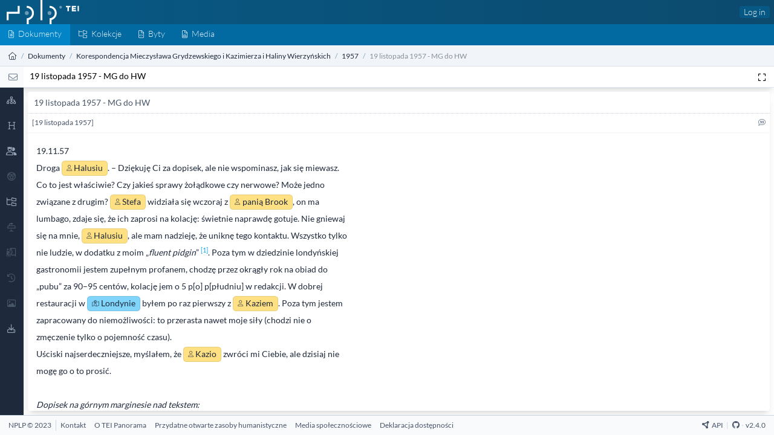

--- FILE ---
content_type: text/html; charset=UTF-8
request_url: https://tei.nplp.pl/documents/1002
body_size: 9419
content:
<!DOCTYPE html>
<html lang="en" dir="ltr">
    <head>
        <meta charset="UTF-8">
        <meta name="viewport" content="width=device-width, initial-scale=1, maximum-scale=6">
        <meta http-equiv="X-UA-Compatible" content="ie=edge">
        <meta property="og:site_name" content="TEI">

        <link rel="apple-touch-icon" sizes="180x180" href="/images/apple-touch-icon.png">
        <link rel="icon" type="image/png" sizes="32x32" href="/images/favicon-32x32.png">
        <link rel="icon" type="image/png" sizes="16x16" href="/images/favicon-16x16.png">
        <link rel="manifest" href="/site.webmanifest">
        <link rel="mask-icon" href="/images/safari-pinned-tab.svg" color="#5bbad5">
        <meta name="msapplication-TileColor" content="#da532c">
        <meta name="theme-color" content="#ffffff">

        <title> 19 listopada 1957 - MG do HW - TEI</title>
        <meta property="og:title" content="19 listopada 1957 - MG do HW - TEI" />
        <meta property="og:url" content="https://tei.nplp.pl/documents/1002">
        <meta property="og:type" content="article">

                    <meta name="description" content="19 listopada 1957 - MG do HW - 19 listopada 1957 - MG do HW">
            <meta property="og:description" content="19 listopada 1957 - MG do HW - 19 listopada 1957 - MG do HW" />
        
        <meta property="og:image" content="https://tei.nplp.pl/images/mstile-310x310.png" />

        <meta name="robots" content="index, follow">

        <!-- Livewire Styles --><style >[wire\:loading][wire\:loading], [wire\:loading\.delay][wire\:loading\.delay], [wire\:loading\.inline-block][wire\:loading\.inline-block], [wire\:loading\.inline][wire\:loading\.inline], [wire\:loading\.block][wire\:loading\.block], [wire\:loading\.flex][wire\:loading\.flex], [wire\:loading\.table][wire\:loading\.table], [wire\:loading\.grid][wire\:loading\.grid], [wire\:loading\.inline-flex][wire\:loading\.inline-flex] {display: none;}[wire\:loading\.delay\.none][wire\:loading\.delay\.none], [wire\:loading\.delay\.shortest][wire\:loading\.delay\.shortest], [wire\:loading\.delay\.shorter][wire\:loading\.delay\.shorter], [wire\:loading\.delay\.short][wire\:loading\.delay\.short], [wire\:loading\.delay\.default][wire\:loading\.delay\.default], [wire\:loading\.delay\.long][wire\:loading\.delay\.long], [wire\:loading\.delay\.longer][wire\:loading\.delay\.longer], [wire\:loading\.delay\.longest][wire\:loading\.delay\.longest] {display: none;}[wire\:offline][wire\:offline] {display: none;}[wire\:dirty]:not(textarea):not(input):not(select) {display: none;}:root {--livewire-progress-bar-color: #2299dd;}[x-cloak] {display: none !important;}[wire\:cloak] {display: none !important;}</style>
        <link rel="preload" as="style" href="https://tei.nplp.pl/build/assets/style-CJ6UOO95.css" /><link rel="stylesheet" href="https://tei.nplp.pl/build/assets/style-CJ6UOO95.css" data-navigate-track="reload" />        <link rel="preload" as="style" href="https://tei.nplp.pl/build/assets/tei_display-FssObZYq.css" /><link rel="stylesheet" href="https://tei.nplp.pl/build/assets/tei_display-FssObZYq.css" data-navigate-track="reload" />
                    <link rel="stylesheet" href="/build/assets/entities.css">
            <link rel="stylesheet" href="/build/assets/stages.css">
            </head>

    <body class="flex flex-col h-screen" x-data="{ fullScreen: false }">

        <header class="bg-gradient-to-r from-primary-800 to-primary-900 w-full"
    :class="{ 'hidden' : fullScreen }" >
    <nav class="w-full dark:bg-base-900 flex justify-between shadow-sm leading-4">

        <div class="flex flex-wrap items-center pl-3 w-60">
            <div>
                <a href="https://tei.nplp.pl" title="TEI">
                    <img src="/images/logo.svg" class="inline" alt="TEI" />
                </a>
            </div>
        </div>
        <div class="flex items-center">

            

            
            <div class="mr-2 ">
                                    <a href="https://tei.nplp.pl/login"
                        class=" font-light rounded px-2 py-1.5 leading-3 inline-flex items-center
                        text-base-100 bg-primary-800 hover:bg-primary-700
                        dark:text-base-100 dark:bg-base-800 dark:hover:bg-base-700
                ">Log in</a>
                
                            </div>
        </div>
    </nav>
</header>

        <nav aria-label="menu" class="flex justify-between items-center bg-primary-700 dark:bg-base-800 text-primary-100 h-10"
        :class="{ 'hidden' : fullScreen }">
    <ul class="inline-flex">

        <li class="bg-primary-600 dark:bg-base-700/50">
    <a
      href="https://tei.nplp.pl/documents"
      class="font-light block px-4 pt-1.5 pb-2.5 leading-6 hover:text-primary-50 hover:bg-primary-900 dark:hover:bg-base-900/75 dark:text-primary-50"
      aria-label="Dokumenty">
        <i class="fa-light fa-file-alt fa-sm"></i><span class="ml-2 hidden lg:inline">Dokumenty</span>
    </a>
</li>
        <li class="">
    <a
      href="https://tei.nplp.pl/categories"
      class="font-light block px-4 pt-1.5 pb-2.5 leading-6 hover:text-primary-50 hover:bg-primary-900 dark:hover:bg-base-900/75 dark:text-primary-50"
      aria-label="Kolekcje">
        <i class="fa-light fa-folder-tree fa-sm"></i><span class="ml-2 hidden lg:inline">Kolekcje</span>
    </a>
</li>
        <li class="">
    <a
      href="https://tei.nplp.pl/entities"
      class="font-light block px-4 pt-1.5 pb-2.5 leading-6 hover:text-primary-50 hover:bg-primary-900 dark:hover:bg-base-900/75 dark:text-primary-50"
      aria-label="Byty">
        <i class="fa-light fa-file-code fa-sm"></i><span class="ml-2 hidden lg:inline">Byty</span>
    </a>
</li>
        <li class="">
    <a
      href="https://tei.nplp.pl/media"
      class="font-light block px-4 pt-1.5 pb-2.5 leading-6 hover:text-primary-50 hover:bg-primary-900 dark:hover:bg-base-900/75 dark:text-primary-50"
      aria-label="Media">
        <i class="fa-light fa-file-image fa-sm"></i><span class="ml-2 hidden lg:inline">Media</span>
    </a>
</li>

            </ul>
    </nav>

        <div class="flex justify-between" :class="{ 'hidden' : fullScreen }">

    <breadcrumb class="text-sm overflow-hidden bg-base-100 dark:bg-base-700 border-b border-base-800 border-opacity-10 px-4 py-2 h-10 leading-6 w-full">

        <ol class="list-reset flex text-base-dark dark:text-base-300">
            
                                    <li>
                        <a href="https://tei.nplp.pl" class="text-base-800 dark:text-base-300" aria-label="Strona główna">
                                                            <i class="fa-light fa-house"></i>
                                                    </a>
                    </li>
                
                                    <li>
                        <span class="mx-2 text-primary-800 dark:text-base-300 opacity-50">/</span>
                    </li>
                
            
                                    <li>
                        <a href="https://tei.nplp.pl/documents" class="text-base-800 dark:text-base-300" aria-label="Dokumenty">
                                                            Dokumenty
                                                    </a>
                    </li>
                
                                    <li>
                        <span class="mx-2 text-primary-800 dark:text-base-300 opacity-50">/</span>
                    </li>
                
            
                                    <li>
                        <a href="https://tei.nplp.pl/documents?category=2" class="text-base-800 dark:text-base-300" aria-label="Korespondencja Mieczysława Grydzewskiego i Kazimierza i Haliny Wierzyńskich">
                                                            Korespondencja Mieczysława Grydzewskiego i Kazimierza i Haliny Wierzyńskich
                                                    </a>
                    </li>
                
                                    <li>
                        <span class="mx-2 text-primary-800 dark:text-base-300 opacity-50">/</span>
                    </li>
                
            
                                    <li>
                        <a href="https://tei.nplp.pl/documents?subcategory=45" class="text-base-800 dark:text-base-300" aria-label="1957">
                                                            1957
                                                    </a>
                    </li>
                
                                    <li>
                        <span class="mx-2 text-primary-800 dark:text-base-300 opacity-50">/</span>
                    </li>
                
            
                                    <li>
                        <span class="text-base-800 opacity-50 dark:text-base-300">
                                                            19 listopada 1957 - MG do HW
                                                    </span>
                    </li>
                
                
            

        </ol>


    </breadcrumb>




</div>


            <div
    class="flex h-10 border-b border-base-200 shadow-lg dark:border-base-700 dark:bg-base-800 dark:text-base-400">
    <div
        class="w-11 bg-base-50 px-4 pt-2.5 text-center text-sm text-base-500 dark:bg-base-900">
        <a
            href="https://tei.nplp.pl/documents/1002"
            aria-label="List"
            title="List">
            <i class="fa-light fa-envelope fa-lg"></i>
        </a>
    </div>
    <div class="flex-grow truncate text-ellipsis pl-3 pt-1.5 align-middle">
        <a
            class=""
            href="https://tei.nplp.pl/documents/1002">
            19 listopada 1957 - MG do HW
        </a>



        
            </div>
    <div class="mr-2 mt-1.5 flex">

        

        <div>
            <button
                aria-label="Pełen ekran"
                title="Pełen ekran"
                @click.prevent="fullScreen = ! fullScreen"
                class="h-6.5 w-6.5 rounded-md px-2 py-0.5 hover:bg-base-400 hover:text-base-100"
                :class="{ 'bg-base-400 rounded text-base-200': fullScreen }">
                <i class="fa-regular fa-expand"></i>
            </button>
        </div>
    </div>
</div>

        <section class="flex-grow flex flex-row w-full dark:bg-base-900 dark:text-base-400 h-0">
            
                <div
class="flex-shrink-0 z-40 h-full" x-data="teiSidebar(JSON.parse('{\u0022person\u0022:[540,1755,1801,1329,1412],\u0022place\u0022:[1451,3669]}'))" >

    
    <div class="flex flex-wrap h-full relative shadow-lg md:m-0
                bg-white dark:bg-base-800"
                :class="{ '-mr-80' :  sidebarTab }"
                >

        <div class="h-full w-11 bg-base-800 text-base-400 text-md text-center">
            <a class="py-3 px-0  hover:text-base-100 block"
            title="Struktura"
            :class="{ 'text-base-100 border-base-600 border-l-2': sidebarTab === 'structure' }"
            @click.prevent="sidebarTab === 'structure' ? sidebarTab = false : sidebarTab = 'structure' " href="#">
                <i class="fa-regular fa-sitemap" :class="{ '-ml-[2px]': sidebarTab === 'structure' }"></i>
            </a>

            <a class="py-3 px-0 hover:text-base-100 block"
            title="Metadane"
            :class="{ 'text-base-100 border-base-600 border-l-2': sidebarTab === 'meta' }"
            @click.prevent="sidebarTab === 'meta' ? sidebarTab = false : sidebarTab = 'meta'" href="#">
                <i class="fa-regular fa-heading" :class="{ '-ml-[2px]': sidebarTab === 'meta' }"></i>
            </a>

                            <a class="py-3 px-0 hover:text-base-100 block"
                title="Byty"
                :class="{ 'text-base-100 border-base-600 border-l-2': sidebarTab === 'entities' }"
                @click.prevent="sidebarTab === 'entities' ? sidebarTab = false : sidebarTab = 'entities'" href="#">
                    <i class="fa-regular fa-users-crown" :class="{ '-ml-[2px]': sidebarTab === 'entities' }"></i>
                </a>
            
                            <a class="py-3 px-0 block text-base-600 hover:text-base-600"
                title="Brak alternatywnych nazw">
                    <i class="fa-regular fa-face-disguise"></i>
                </a>
            
                            <a class="py-3 px-0 hover:text-base-100 block"
                title="Kolekcje"
                :class="{ 'text-base-100 border-base-600 border-l-2': sidebarTab === 'category' }"
                @click.prevent="sidebarTab === 'category' ? sidebarTab = false : sidebarTab = 'category'" href="#">
                    <i class="fa-regular fa-folder-tree" :class="{ '-ml-[2px]': sidebarTab === 'category' }"></i>
                </a>
            
                            <a class="py-3 px-0 block text-base-600 hover:text-base-600"
                title="Brak wypowiedzi">
                    <i class="fa-regular fa-keynote"></i>
                </a>
            
                            <a class="py-3 px-0 block text-base-600 hover:text-base-600"
                title="Brak didaskaliów">
                    <i class="fa-regular fa-person-booth"></i>
                </a>
            
                            <a class="py-3 px-0 block text-base-600 hover:text-base-600"
                title="Brak zmian">
                    <i class="fa-regular fa-history"></i>
                </a>
            

                            <a class="py-3 px-0 block text-base-600 hover:text-base-600"
                title="Brak mediów">
                    <i class="fa-regular fa-image"></i>
                </a>
            
            <a class="py-3 px-0  hover:text-base-100 block"
            title="Pobieranie"
            :class="{ 'text-base-100 border-base-600 border-l-2': sidebarTab === 'export' }"
            @click.prevent="sidebarTab === 'export' ? sidebarTab = false : sidebarTab = 'export' " href="#">
                <i class="fa-regular fa-download" :class="{ '-ml-[2px]': sidebarTab === 'export' }"></i>
            </a>

        </div>

        
        <div class="flex-grow h-full overflow-x-clip overflow-y-auto drop-shadow-2xl md:drop-shadow-sm
            bg-white dark:bg-base-900 dark:scrollbar" :class="{ 'w-80' :  sidebarTab }" >

            <div x-show="sidebarTab === 'structure'" x-cloak id="structure" class="tab">
                <div class="p-2">
    
    <div class="flex justify-between px-3 py-2 rounded border-b border-base-100 text-base-500 bg-base-50 
    dark:bg-base-800 dark:border-base-900">
        Struktura
        <button @click.prevent="sidebarTab = false; localStorage.setItem('sidebarTab', false) " aria-label="Sidebar toggle">
            <i class="fa-solid fa-arrow-left-from-line mr-1"></i>
        </button>
    </div>

    <div class="mb-6">
        
        
        <div
            class=" mt-2 flex justify-between rounded-r border-l-2 border-base-700 bg-base-100/75 py-2 pl-[13px] pr-1 text-sm leading-5 text-base-700 hover:bg-base-200 dark:border-base-400 dark:bg-base-800 dark:text-base-400 dark:hover:bg-base-800">
            <div class="truncate text-ellipsis pr-2">
                                    <a
                        href="/documents/1002">
                        <button
                            aria-label="Switch Off Version">
                            <i
                                class="fa-solid fa-square-check fa-lg mr-2 text-base-800 dark:text-base-100"></i>
                        </button>
                    </a>
                
                
                <a href="https://tei.nplp.pl/versions/1017">
                    19 listopada 1957 - MG do HW
                </a>
            </div>

                    </div>

        
        <div class="mb-4 border-l border-base-400 leading-3">
                            <div
                    class=" mb-1 flex justify-between rounded-r py-2 pr-1 text-sm leading-5 text-base-500 hover:bg-base-100 dark:hover:bg-base-800">
                    <div class="truncate text-ellipsis pr-2">
                                                    <a
                                href="/documents/1002">
                                <i
                                    class="fa-light fa-hyphen z-10 -ml-[1px] w-[13px]"></i>
                                <button
                                    aria-label="Switch On Fragment">
                                    <i
                                        class="fa-light fa-square-check fa-lg mr-2 text-base-800 dark:text-base-100"></i>
                                </button>
                            </a>
                        
                        
                        <a
                            title="[19 listopada 1957]"
                            class=" text-base-800 "
                            href="https://tei.nplp.pl/fragments/1058">
                            [19 listopada 1957]
                        </a>
                    </div>

                                    </div>
            
                    </div>
    </div>
</div>            </div>

            <div x-show="sidebarTab === 'meta'" x-cloak id="meta" class="tab">
                <div class="p-2">
    
    <div class="flex justify-between px-3 py-2 rounded border-b border-base-100 text-base-500 bg-base-50 
    dark:bg-base-800 dark:border-base-900">
        Metadane
        <button @click.prevent="sidebarTab = false; localStorage.setItem('sidebarTab', false) " aria-label="Sidebar toggle">
            <i class="fa-solid fa-arrow-left-from-line mr-1"></i>
        </button>
    </div>

    <div class="px-3 pt-2">

    
    
            <div class="mb-2">
            <div class="tracking-widest uppercase text-base-500 text-sm">Autorstwo:</div>
                            <div><a class="border-b border-b-base-300 border-dashed hover:border-solid" href="https://tei.nplp.pl/entities/385">Grydzewski Mieczysław właśc. Mieczysław Grycendler</a></div>
                    </div>
    
            <div class="mb-2">
            <div class="tracking-widest uppercase text-base-500 text-sm mt-2">Gatunek:</div>
            List
        </div>
           
    <div class="mt-1">
                <div class="mb-3">

            <div class="mt-2 bg-base-100 px-2 py-1 -ml-2 mb-2 rounded font-bold">
                19 listopada 1957 - MG do HW
            </div>
            
            <div class="mb-2">
                <div class="tracking-widest uppercase text-base-500 text-sm my-2">
                    Fragmenty: 1
                </div>
            </div>
            
                                                                                        

                        <div class="mb-2">
                <div class="tracking-widest uppercase text-base-500 text-sm">Autorstwo:</div>
                                            <div>
                            <a class="border-b border-b-base-300 border-dashed hover:border-solid" href="https://tei.nplp.pl/entities/385">Grydzewski Mieczysław właśc. Mieczysław Grycendler</a>
                        </div>
                                    </div>
            
            
                            <div class="mt-2 mb-2">
                    <div class="tracking-widest uppercase text-base-500 text-sm my-2">Odbiorca</div>
                    <a class="border-b border-b-base-300 border-dashed hover:border-solid" href="https://tei.nplp.pl/entities/1329">Wierzyńska Halina</a>
                </div>
            
            

            
            
            
            
            
            
                        <div class="mb-2">
                <h2 class="mb-1 mt-2 border-b border-dotted border-base-300 pb-1">
                    <div class="tracking-widest uppercase text-base-500 text-sm mt-2">Opis źródła:</div>
                </h2>
                <div class="tracking-widest uppercase text-base-500 text-sm mt-2">Bibliografia</div>
                Maszynopis na kremowym papierze firmowym z nadrukiem: WIADOMOŚCI // TYGODNIK // 67, Great Russell Street, London, W.C.1. TEL. CHAncery 3644, z odręcznymi poprawkami, dopiskami i nieczytelnym podpisem niebieskim długopisem.
            </div>
            
            
            
            
                        <div class="mb-2">
                <h2 class="mb-1 mt-2 border-b border-dotted border-base-300 pb-1">
                <div class="tracking-widest uppercase text-base-500 text-sm mt-2">Właściwości wersji:</div>
            </h2>
            </div>
            
                        <div class="mb-2">
                <div class="tracking-widest uppercase text-base-500 text-sm mt-2">Data utworzenia</div>
                1957-11-19
            </div>
            
                        <div class="mb-2">
                <div class="tracking-widest uppercase text-base-500 text-sm mt-2">Data utworzenia opisowo</div>
                19 listopada 1957
            </div>
            
                        <div class="mb-2">
                <div class="tracking-widest uppercase text-base-500 text-sm mt-2">Miejsce utworzenia</div>
                <a class="border-b border-b-base-300 border-dashed hover:border-solid" href="https://tei.nplp.pl/entities/3543">67, Great Russell Street, London, W.C.1. TEL. CHAncery 3644</a>
            </div>
            
                        <div class="mb-2">
                <div class="tracking-widest uppercase text-base-500 text-sm mt-2">Język</div>
                pl
            </div>

            
            
        </div>
            </div>

</div>
</div>            </div>

                            <div x-show="sidebarTab === 'entities'" x-cloak id="entities" class="tab">
                    <div class="p-2">
    
    <div class="flex justify-between px-3 py-2 rounded border-b border-base-100 text-base-500 bg-base-50 
    dark:bg-base-800 dark:border-base-900">
        Byty
        <button @click.prevent="sidebarTab = false; localStorage.setItem('sidebarTab', false) " aria-label="Sidebar toggle">
            <i class="fa-solid fa-arrow-left-from-line mr-1"></i>
        </button>
    </div>

    <div class="mb-6">
                    <div>
                                    <div x-data="{ show: true }">
                        <div
                            class="bg-person my-2 flex cursor-pointer items-center gap-x-2 rounded px-3 py-2 text-sm shadow">
                            <i
                                class="fa-user fa-fw  cursor-pointer"
                                                                    :class="{
                                    'fa-regular':!allEntities('person'),
                                    'fa-solid':allEntities('person')
                                    }"
                                    @click
                                    ="toggleEntityType('person')"
                                ></i>
                            <span class="flex-grow">
                                Osoba
                            </span>
                            <i
                                class="fa-solid fa-fw fa-lg text-base-800 opacity-80"
                                :class="{'fa-caret-down':show, 'fa-caret-right':!show}"
                                @click="show=!show"></i>
                        </div>

                        <div x-show="show" x-collapse>
                                                            <div
                                    class="flex justify-between rounded px-3 py-2 text-sm text-base-800 hover:bg-base-100">
                                    <div>
                                                                                    <button
                                                aria-label="Toggle Entity"
                                                @click="toggleEntity('person',540)">
                                                <i
                                                    class="fa-light mr-1"
                                                    :class="{
                                                'fa-square':!entities['person'][540],
                                                'fa-square-check':entities['person'][540]
                                                }"></i>
                                            </button>
                                        
                                        <a
                                            href="https://tei.nplp.pl/entities/540">
                                            Knee Gina
                                        </a>
                                    </div>
                                    <div class="justify-self-auto">
                                        1
                                    </div>
                                </div>
                                                            <div
                                    class="flex justify-between rounded px-3 py-2 text-sm text-base-800 hover:bg-base-100">
                                    <div>
                                                                                    <button
                                                aria-label="Toggle Entity"
                                                @click="toggleEntity('person',1755)">
                                                <i
                                                    class="fa-light mr-1"
                                                    :class="{
                                                'fa-square':!entities['person'][1755],
                                                'fa-square-check':entities['person'][1755]
                                                }"></i>
                                            </button>
                                        
                                        <a
                                            href="https://tei.nplp.pl/entities/1755">
                                            Kossowska Stefania, z d. Szurlej
                                        </a>
                                    </div>
                                    <div class="justify-self-auto">
                                        1
                                    </div>
                                </div>
                                                            <div
                                    class="flex justify-between rounded px-3 py-2 text-sm text-base-800 hover:bg-base-100">
                                    <div>
                                                                                    <button
                                                aria-label="Toggle Entity"
                                                @click="toggleEntity('person',1801)">
                                                <i
                                                    class="fa-light mr-1"
                                                    :class="{
                                                'fa-square':!entities['person'][1801],
                                                'fa-square-check':entities['person'][1801]
                                                }"></i>
                                            </button>
                                        
                                        <a
                                            href="https://tei.nplp.pl/entities/1801">
                                            Kossowski Adam
                                        </a>
                                    </div>
                                    <div class="justify-self-auto">
                                        1
                                    </div>
                                </div>
                                                            <div
                                    class="flex justify-between rounded px-3 py-2 text-sm text-base-800 hover:bg-base-100">
                                    <div>
                                                                                    <button
                                                aria-label="Toggle Entity"
                                                @click="toggleEntity('person',1329)">
                                                <i
                                                    class="fa-light mr-1"
                                                    :class="{
                                                'fa-square':!entities['person'][1329],
                                                'fa-square-check':entities['person'][1329]
                                                }"></i>
                                            </button>
                                        
                                        <a
                                            href="https://tei.nplp.pl/entities/1329">
                                            Wierzyńska Halina
                                        </a>
                                    </div>
                                    <div class="justify-self-auto">
                                        2
                                    </div>
                                </div>
                                                            <div
                                    class="flex justify-between rounded px-3 py-2 text-sm text-base-800 hover:bg-base-100">
                                    <div>
                                                                                    <button
                                                aria-label="Toggle Entity"
                                                @click="toggleEntity('person',1412)">
                                                <i
                                                    class="fa-light mr-1"
                                                    :class="{
                                                'fa-square':!entities['person'][1412],
                                                'fa-square-check':entities['person'][1412]
                                                }"></i>
                                            </button>
                                        
                                        <a
                                            href="https://tei.nplp.pl/entities/1412">
                                            Wierzyński Kazimierz
                                        </a>
                                    </div>
                                    <div class="justify-self-auto">
                                        2
                                    </div>
                                </div>
                                                    </div>
                    </div>
                                    <div x-data="{ show: true }">
                        <div
                            class="bg-place my-2 flex cursor-pointer items-center gap-x-2 rounded px-3 py-2 text-sm shadow">
                            <i
                                class="fa-map-marked fa-fw  cursor-pointer"
                                                                    :class="{
                                    'fa-regular':!allEntities('place'),
                                    'fa-solid':allEntities('place')
                                    }"
                                    @click
                                    ="toggleEntityType('place')"
                                ></i>
                            <span class="flex-grow">
                                Miejsce
                            </span>
                            <i
                                class="fa-solid fa-fw fa-lg text-base-800 opacity-80"
                                :class="{'fa-caret-down':show, 'fa-caret-right':!show}"
                                @click="show=!show"></i>
                        </div>

                        <div x-show="show" x-collapse>
                                                            <div
                                    class="flex justify-between rounded px-3 py-2 text-sm text-base-800 hover:bg-base-100">
                                    <div>
                                                                                    <button
                                                aria-label="Toggle Entity"
                                                @click="toggleEntity('place',1451)">
                                                <i
                                                    class="fa-light mr-1"
                                                    :class="{
                                                'fa-square':!entities['place'][1451],
                                                'fa-square-check':entities['place'][1451]
                                                }"></i>
                                            </button>
                                        
                                        <a
                                            href="https://tei.nplp.pl/entities/1451">
                                            Londyn
                                        </a>
                                    </div>
                                    <div class="justify-self-auto">
                                        1
                                    </div>
                                </div>
                                                            <div
                                    class="flex justify-between rounded px-3 py-2 text-sm text-base-800 hover:bg-base-100">
                                    <div>
                                                                                    <button
                                                aria-label="Toggle Entity"
                                                @click="toggleEntity('place',3669)">
                                                <i
                                                    class="fa-light mr-1"
                                                    :class="{
                                                'fa-square':!entities['place'][3669],
                                                'fa-square-check':entities['place'][3669]
                                                }"></i>
                                            </button>
                                        
                                        <a
                                            href="https://tei.nplp.pl/entities/3669">
                                            Walia
                                        </a>
                                    </div>
                                    <div class="justify-self-auto">
                                        1
                                    </div>
                                </div>
                                                    </div>
                    </div>
                            </div>
            </div>
</div>                </div>
            
            
                            <div x-show="sidebarTab === 'category'" x-cloak id="category" class="tab">
                    <div class="p-2">
    
    <div class="flex justify-between px-3 py-2 rounded border-b border-base-100 text-base-500 bg-base-50 
    dark:bg-base-800 dark:border-base-900">
        Miejsce w kolekcji
        <button @click.prevent="sidebarTab = false; localStorage.setItem('sidebarTab', false) " aria-label="Sidebar toggle">
            <i class="fa-solid fa-arrow-left-from-line mr-1"></i>
        </button>
    </div>

    <div class="px-3">
                        <div class="tracking-widest uppercase text-base-500 text-sm my-2">Kolekcja:</div>
            <a class="text-sm" href="https://tei.nplp.pl/categories/korespondencja-mieczyslawa-grydzewskiego-i-kazimierza-i-haliny-wierzynski">Korespondencja Mieczysława Grydzewskiego i Kazimierza i Haliny Wierzyńskich</a>
            <div class="tracking-widest uppercase text-base-500 text-sm my-2 mt-4">Podkategoria:</div>
            <a class="text-sm" href="https://tei.nplp.pl/categories/1957">1957</a>
            
            <div class="tracking-widest uppercase text-base-500 text-sm my-2 mt-4">Dokumenty w kolekcji:</div>
    

                        
            <a class="block -ml-2 mb-1 text-sm px-2 py-1 rounded hover:bg-base-100 " href="https://tei.nplp.pl/documents/902">
                11 stycznia 1957
            </a>
            
                    
            <a class="block -ml-2 mb-1 text-sm px-2 py-1 rounded hover:bg-base-100 " href="https://tei.nplp.pl/documents/903">
                14 stycznia 1957
            </a>
            
                    
            <a class="block -ml-2 mb-1 text-sm px-2 py-1 rounded hover:bg-base-100 " href="https://tei.nplp.pl/documents/904">
                17 stycznia 1957
            </a>
            
                    
            <a class="block -ml-2 mb-1 text-sm px-2 py-1 rounded hover:bg-base-100 " href="https://tei.nplp.pl/documents/905">
                22 stycznia 1957
            </a>
            
                    
            <a class="block -ml-2 mb-1 text-sm px-2 py-1 rounded hover:bg-base-100 " href="https://tei.nplp.pl/documents/906">
                27 stycznia 1957
            </a>
            
                    
            <a class="block -ml-2 mb-1 text-sm px-2 py-1 rounded hover:bg-base-100 " href="https://tei.nplp.pl/documents/907">
                7 lutego 1957
            </a>
            
                    
            <a class="block -ml-2 mb-1 text-sm px-2 py-1 rounded hover:bg-base-100 " href="https://tei.nplp.pl/documents/908">
                9 lutego 1957
            </a>
            
                    
            <a class="block -ml-2 mb-1 text-sm px-2 py-1 rounded hover:bg-base-100 " href="https://tei.nplp.pl/documents/909">
                11 lutego 1957
            </a>
            
                    
            <a class="block -ml-2 mb-1 text-sm px-2 py-1 rounded hover:bg-base-100 " href="https://tei.nplp.pl/documents/910">
                12 lutego 1957
            </a>
            
                    
            <a class="block -ml-2 mb-1 text-sm px-2 py-1 rounded hover:bg-base-100 " href="https://tei.nplp.pl/documents/911">
                17 lutego 1957
            </a>
            
                    
            <a class="block -ml-2 mb-1 text-sm px-2 py-1 rounded hover:bg-base-100 " href="https://tei.nplp.pl/documents/912">
                18 lutego 1957
            </a>
            
                    
            <a class="block -ml-2 mb-1 text-sm px-2 py-1 rounded hover:bg-base-100 " href="https://tei.nplp.pl/documents/914">
                21 lutego 1957
            </a>
            
                    
            <a class="block -ml-2 mb-1 text-sm px-2 py-1 rounded hover:bg-base-100 " href="https://tei.nplp.pl/documents/915">
                23 lutego 1957
            </a>
            
                    
            <a class="block -ml-2 mb-1 text-sm px-2 py-1 rounded hover:bg-base-100 " href="https://tei.nplp.pl/documents/916">
                25 lutego 1957
            </a>
            
                    
            <a class="block -ml-2 mb-1 text-sm px-2 py-1 rounded hover:bg-base-100 " href="https://tei.nplp.pl/documents/917">
                1 marca 1957
            </a>
            
                    
            <a class="block -ml-2 mb-1 text-sm px-2 py-1 rounded hover:bg-base-100 " href="https://tei.nplp.pl/documents/918">
                5 marca 1957 - KW do MG
            </a>
            
                    
            <a class="block -ml-2 mb-1 text-sm px-2 py-1 rounded hover:bg-base-100 " href="https://tei.nplp.pl/documents/919">
                5 marca 1957 - MG do KW
            </a>
            
                    
            <a class="block -ml-2 mb-1 text-sm px-2 py-1 rounded hover:bg-base-100 " href="https://tei.nplp.pl/documents/920">
                8 marca 1957
            </a>
            
                    
            <a class="block -ml-2 mb-1 text-sm px-2 py-1 rounded hover:bg-base-100 " href="https://tei.nplp.pl/documents/921">
                11 marca 1957
            </a>
            
                    
            <a class="block -ml-2 mb-1 text-sm px-2 py-1 rounded hover:bg-base-100 " href="https://tei.nplp.pl/documents/922">
                14 marca 1957
            </a>
            
                    
            <a class="block -ml-2 mb-1 text-sm px-2 py-1 rounded hover:bg-base-100 " href="https://tei.nplp.pl/documents/923">
                18 marca 1957
            </a>
            
                    
            <a class="block -ml-2 mb-1 text-sm px-2 py-1 rounded hover:bg-base-100 " href="https://tei.nplp.pl/documents/924">
                27 marca 1957
            </a>
            
                    
            <a class="block -ml-2 mb-1 text-sm px-2 py-1 rounded hover:bg-base-100 " href="https://tei.nplp.pl/documents/925">
                28 marca 1957
            </a>
            
                    
            <a class="block -ml-2 mb-1 text-sm px-2 py-1 rounded hover:bg-base-100 " href="https://tei.nplp.pl/documents/926">
                30 marca 1957
            </a>
            
                    
            <a class="block -ml-2 mb-1 text-sm px-2 py-1 rounded hover:bg-base-100 " href="https://tei.nplp.pl/documents/927">
                31 marca 1957
            </a>
            
                    
            <a class="block -ml-2 mb-1 text-sm px-2 py-1 rounded hover:bg-base-100 " href="https://tei.nplp.pl/documents/928">
                4 kwietnia 1957
            </a>
            
                    
            <a class="block -ml-2 mb-1 text-sm px-2 py-1 rounded hover:bg-base-100 " href="https://tei.nplp.pl/documents/929">
                8 kwietnia 1957
            </a>
            
                    
            <a class="block -ml-2 mb-1 text-sm px-2 py-1 rounded hover:bg-base-100 " href="https://tei.nplp.pl/documents/930">
                11 kwietnia 1957 - I
            </a>
            
                    
            <a class="block -ml-2 mb-1 text-sm px-2 py-1 rounded hover:bg-base-100 " href="https://tei.nplp.pl/documents/931">
                11 kwietnia 1957 - II
            </a>
            
                    
            <a class="block -ml-2 mb-1 text-sm px-2 py-1 rounded hover:bg-base-100 " href="https://tei.nplp.pl/documents/932">
                15 kwietnia 1957
            </a>
            
                    
            <a class="block -ml-2 mb-1 text-sm px-2 py-1 rounded hover:bg-base-100 " href="https://tei.nplp.pl/documents/933">
                6 maja 1957
            </a>
            
                    
            <a class="block -ml-2 mb-1 text-sm px-2 py-1 rounded hover:bg-base-100 " href="https://tei.nplp.pl/documents/934">
                17 maja 1957
            </a>
            
                    
            <a class="block -ml-2 mb-1 text-sm px-2 py-1 rounded hover:bg-base-100 " href="https://tei.nplp.pl/documents/935">
                7 maja 1957
            </a>
            
                    
            <a class="block -ml-2 mb-1 text-sm px-2 py-1 rounded hover:bg-base-100 " href="https://tei.nplp.pl/documents/936">
                9 maja 1957
            </a>
            
                    
            <a class="block -ml-2 mb-1 text-sm px-2 py-1 rounded hover:bg-base-100 " href="https://tei.nplp.pl/documents/937">
                10 maja 1957
            </a>
            
                    
            <a class="block -ml-2 mb-1 text-sm px-2 py-1 rounded hover:bg-base-100 " href="https://tei.nplp.pl/documents/938">
                11 maja 1957
            </a>
            
                    
            <a class="block -ml-2 mb-1 text-sm px-2 py-1 rounded hover:bg-base-100 " href="https://tei.nplp.pl/documents/940">
                14 maja 1957
            </a>
            
                    
            <a class="block -ml-2 mb-1 text-sm px-2 py-1 rounded hover:bg-base-100 " href="https://tei.nplp.pl/documents/941">
                4 czerwca 1957
            </a>
            
                    
            <a class="block -ml-2 mb-1 text-sm px-2 py-1 rounded hover:bg-base-100 " href="https://tei.nplp.pl/documents/942">
                10 czerwca 1957
            </a>
            
                    
            <a class="block -ml-2 mb-1 text-sm px-2 py-1 rounded hover:bg-base-100 " href="https://tei.nplp.pl/documents/943">
                20 maja 1957
            </a>
            
                    
            <a class="block -ml-2 mb-1 text-sm px-2 py-1 rounded hover:bg-base-100 " href="https://tei.nplp.pl/documents/944">
                23 maja 1957
            </a>
            
                    
            <a class="block -ml-2 mb-1 text-sm px-2 py-1 rounded hover:bg-base-100 " href="https://tei.nplp.pl/documents/945">
                27 maja 1957
            </a>
            
                    
            <a class="block -ml-2 mb-1 text-sm px-2 py-1 rounded hover:bg-base-100 " href="https://tei.nplp.pl/documents/946">
                29 maja 1957
            </a>
            
                    
            <a class="block -ml-2 mb-1 text-sm px-2 py-1 rounded hover:bg-base-100 " href="https://tei.nplp.pl/documents/947">
                2 czerwca 1957
            </a>
            
                    
            <a class="block -ml-2 mb-1 text-sm px-2 py-1 rounded hover:bg-base-100 " href="https://tei.nplp.pl/documents/948">
                12 czerwca 1957
            </a>
            
                    
            <a class="block -ml-2 mb-1 text-sm px-2 py-1 rounded hover:bg-base-100 " href="https://tei.nplp.pl/documents/949">
                16 czerwca 1957
            </a>
            
                    
            <a class="block -ml-2 mb-1 text-sm px-2 py-1 rounded hover:bg-base-100 " href="https://tei.nplp.pl/documents/950">
                20 czerwca 1957
            </a>
            
                    
            <a class="block -ml-2 mb-1 text-sm px-2 py-1 rounded hover:bg-base-100 " href="https://tei.nplp.pl/documents/961">
                18 października 1957 - MG do HW
            </a>
            
                    
            <a class="block -ml-2 mb-1 text-sm px-2 py-1 rounded hover:bg-base-100 " href="https://tei.nplp.pl/documents/962">
                [19 października 1957
            </a>
            
                    
            <a class="block -ml-2 mb-1 text-sm px-2 py-1 rounded hover:bg-base-100 " href="https://tei.nplp.pl/documents/963">
                24 czerwca 1957
            </a>
            
                    
            <a class="block -ml-2 mb-1 text-sm px-2 py-1 rounded hover:bg-base-100 " href="https://tei.nplp.pl/documents/964">
                27 czerwca 1957
            </a>
            
                    
            <a class="block -ml-2 mb-1 text-sm px-2 py-1 rounded hover:bg-base-100 " href="https://tei.nplp.pl/documents/965">
                9 sierpnia 1957
            </a>
            
                    
            <a class="block -ml-2 mb-1 text-sm px-2 py-1 rounded hover:bg-base-100 " href="https://tei.nplp.pl/documents/966">
                18 lipca 1957
            </a>
            
                    
            <a class="block -ml-2 mb-1 text-sm px-2 py-1 rounded hover:bg-base-100 " href="https://tei.nplp.pl/documents/967">
                7 lipca 1957
            </a>
            
                    
            <a class="block -ml-2 mb-1 text-sm px-2 py-1 rounded hover:bg-base-100 " href="https://tei.nplp.pl/documents/968">
                4 lipca 1957
            </a>
            
                    
            <a class="block -ml-2 mb-1 text-sm px-2 py-1 rounded hover:bg-base-100 " href="https://tei.nplp.pl/documents/969">
                między 9 a 14 sierpnia 1957
            </a>
            
                    
            <a class="block -ml-2 mb-1 text-sm px-2 py-1 rounded hover:bg-base-100 " href="https://tei.nplp.pl/documents/970">
                14 sierpnia 1957
            </a>
            
                    
            <a class="block -ml-2 mb-1 text-sm px-2 py-1 rounded hover:bg-base-100 " href="https://tei.nplp.pl/documents/971">
                przed 7 września 1957
            </a>
            
                    
            <a class="block -ml-2 mb-1 text-sm px-2 py-1 rounded hover:bg-base-100 " href="https://tei.nplp.pl/documents/972">
                16 sierpnia 1957
            </a>
            
                    
            <a class="block -ml-2 mb-1 text-sm px-2 py-1 rounded hover:bg-base-100 " href="https://tei.nplp.pl/documents/973">
                18 sierpnia 1957
            </a>
            
                    
            <a class="block -ml-2 mb-1 text-sm px-2 py-1 rounded hover:bg-base-100 " href="https://tei.nplp.pl/documents/974">
                19 sierpnia 1957
            </a>
            
                    
            <a class="block -ml-2 mb-1 text-sm px-2 py-1 rounded hover:bg-base-100 " href="https://tei.nplp.pl/documents/975">
                27 sierpnia 1957
            </a>
            
                    
            <a class="block -ml-2 mb-1 text-sm px-2 py-1 rounded hover:bg-base-100 " href="https://tei.nplp.pl/documents/976">
                30 sierpnia 1957
            </a>
            
                    
            <a class="block -ml-2 mb-1 text-sm px-2 py-1 rounded hover:bg-base-100 " href="https://tei.nplp.pl/documents/977">
                23 września 1957
            </a>
            
                    
            <a class="block -ml-2 mb-1 text-sm px-2 py-1 rounded hover:bg-base-100 " href="https://tei.nplp.pl/documents/978">
                26 września 1957
            </a>
            
                    
            <a class="block -ml-2 mb-1 text-sm px-2 py-1 rounded hover:bg-base-100 " href="https://tei.nplp.pl/documents/979">
                15 października 1957 - MG do HW
            </a>
            
                    
            <a class="block -ml-2 mb-1 text-sm px-2 py-1 rounded hover:bg-base-100 " href="https://tei.nplp.pl/documents/980">
                15 października 1957 - HW do MG
            </a>
            
                    
            <a class="block -ml-2 mb-1 text-sm px-2 py-1 rounded hover:bg-base-100 " href="https://tei.nplp.pl/documents/982">
                17 grudnia 1957
            </a>
            
                    
            <a class="block -ml-2 mb-1 text-sm px-2 py-1 rounded hover:bg-base-100 " href="https://tei.nplp.pl/documents/983">
                14 grudnia 1957
            </a>
            
                    
            <a class="block -ml-2 mb-1 text-sm px-2 py-1 rounded hover:bg-base-100 " href="https://tei.nplp.pl/documents/984">
                po 15 października 1957
            </a>
            
                    
            <a class="block -ml-2 mb-1 text-sm px-2 py-1 rounded hover:bg-base-100 " href="https://tei.nplp.pl/documents/985">
                18 października 1957 - KW do MG
            </a>
            
                    
            <a class="block -ml-2 mb-1 text-sm px-2 py-1 rounded hover:bg-base-100 " href="https://tei.nplp.pl/documents/993">
                8 grudnia 1957
            </a>
            
                    
            <a class="block -ml-2 mb-1 text-sm px-2 py-1 rounded hover:bg-base-100 " href="https://tei.nplp.pl/documents/994">
                20 października 1957
            </a>
            
                    
            <a class="block -ml-2 mb-1 text-sm px-2 py-1 rounded hover:bg-base-100 " href="https://tei.nplp.pl/documents/995">
                21 października 1957
            </a>
            
                    
            <a class="block -ml-2 mb-1 text-sm px-2 py-1 rounded hover:bg-base-100 " href="https://tei.nplp.pl/documents/996">
                po 22 października 1957
            </a>
            
                    
            <a class="block -ml-2 mb-1 text-sm px-2 py-1 rounded hover:bg-base-100 " href="https://tei.nplp.pl/documents/997">
                29 października 1957
            </a>
            
                    
            <a class="block -ml-2 mb-1 text-sm px-2 py-1 rounded hover:bg-base-100 " href="https://tei.nplp.pl/documents/998">
                8 listopada 1957
            </a>
            
                    
            <a class="block -ml-2 mb-1 text-sm px-2 py-1 rounded hover:bg-base-100 " href="https://tei.nplp.pl/documents/999">
                11 listopada 1957
            </a>
            
                    
            <a class="block -ml-2 mb-1 text-sm px-2 py-1 rounded hover:bg-base-100 " href="https://tei.nplp.pl/documents/1000">
                15 listopada 1957
            </a>
            
                    
            <a class="block -ml-2 mb-1 text-sm px-2 py-1 rounded hover:bg-base-100 " href="https://tei.nplp.pl/documents/1001">
                23 listopada 1957
            </a>
            
                    
            <a class="block -ml-2 mb-1 text-sm px-2 py-1 rounded hover:bg-base-100  bg-base-200 " href="https://tei.nplp.pl/documents/1002">
                19 listopada 1957 - MG do HW
            </a>
            
                    
            <a class="block -ml-2 mb-1 text-sm px-2 py-1 rounded hover:bg-base-100 " href="https://tei.nplp.pl/documents/1003">
                19 listopada 1957 - MG do KW
            </a>
            
                    
            <a class="block -ml-2 mb-1 text-sm px-2 py-1 rounded hover:bg-base-100 " href="https://tei.nplp.pl/documents/1004">
                21 listopada 1957
            </a>
            
                    
            <a class="block -ml-2 mb-1 text-sm px-2 py-1 rounded hover:bg-base-100 " href="https://tei.nplp.pl/documents/1005">
                22 listopada 1957
            </a>
            
                    
            <a class="block -ml-2 mb-1 text-sm px-2 py-1 rounded hover:bg-base-100 " href="https://tei.nplp.pl/documents/1006">
                25 listopada 1957
            </a>
            
                    
            <a class="block -ml-2 mb-1 text-sm px-2 py-1 rounded hover:bg-base-100 " href="https://tei.nplp.pl/documents/1007">
                28 listopada 1957
            </a>
            
                    
            <a class="block -ml-2 mb-1 text-sm px-2 py-1 rounded hover:bg-base-100 " href="https://tei.nplp.pl/documents/1008">
                1 grudnia 1957
            </a>
            
            
    </div>
</div>                </div>
            

            
            
            
            
            <div x-show="sidebarTab === 'export'" x-cloak id="export" class="tab">
                <div class="p-2">
    
    <div class="flex justify-between px-3 py-2 rounded border-b border-base-100 text-base-500 bg-base-50 
    dark:bg-base-800 dark:border-base-900">
        Pobieranie
        <button @click.prevent="sidebarTab = false; localStorage.setItem('sidebarTab', false) " aria-label="Sidebar toggle">
            <i class="fa-solid fa-arrow-left-from-line mr-1"></i>
        </button>
    </div>

    <div class="p-2 mb-2 border-b border-base-100 w-full flex justify-between hover:bg-base-200">
        <div class="flex justify-between w-full">
            <div class="truncate text-ellipsis pr-2 w-[14rem]">
                <a href="https://tei.nplp.pl/api/documents/1002" target="_blank">                19 listopada 1957 - MG do HW
                </a>            </div>
            <div>

            <a href="https://tei.nplp.pl/api/documents/1002" target="_blank">
                <i class="fa-light fa-circle-nodes mr-1"></i>
            </a>
            <a
                    title="Pobierz XML"
                    href="https://tei.nplp.pl/api/documents/1002"
                    download="19_listopada_1957_-_mg_do_hw">
                    <i class="fa-light fa-download mr-1"></i>
                </a>            </div>
        </div>
    </div>

            <div class="mb-6">
            
            <div
                class=" mt-2 flex justify-between rounded-r border-l-2 border-base-700 bg-base-100/75 py-2 pl-[13px] pr-1 text-sm leading-5 text-base-700 hover:bg-base-200 dark:border-base-400 dark:bg-base-800 dark:text-base-400 dark:hover:bg-base-800">
                <div class="flex justify-between w-full">

                    <div class="truncate text-ellipsis pr-2 w-[13rem]">

                        
                        <a href="https://tei.nplp.pl/api/versions/1017/xml" target="_blank">                            19 listopada 1957 - MG do HW
                        </a>                    </div>

                    <div>
                                              <a href="https://tei.nplp.pl/api/versions/1017/xml" target="_blank">
                            <i class="fa-light fa-circle-nodes mr-1"></i>
                        </a>
                        <a href="https://tei.nplp.pl/api/versions/1017/xml"
                            download="19_listopada_1957_-_mg_do_hw">
                            <i class="fa-light fa-download mr-1"></i>
                        </a>
                                            </div>
                </div>
            </div>

            
            <div class="mb-4 border-l border-base-400 leading-3">
                                    <div
                        class="  mb-1 flex justify-between rounded-r py-2 pr-1 text-sm leading-5 text-base-500 hover:bg-base-100 dark:hover:bg-base-800">

                            <div class="flex justify-between w-full pl-4">

                                <div class="truncate text-ellipsis pr-2 w-[13rem]">
                                    
                                    <a href="https://tei.nplp.pl/api/fragments/1058" target="_blank">                                        [19 listopada 1957]
                                    </a>                                </div>
                                <div>
                                                                      <a href="https://tei.nplp.pl/api/fragments/1058" target="_blank">
                                        <i class="fa-light fa-circle-nodes mr-1 ml-4"></i>
                                    </a>
                                    <a href="https://tei.nplp.pl/api/fragments/1058"
                                        download="19_listopada_1957">
                                        <i class="fa-light fa-download mr-1"></i>
                                    </a>
                                                                    </div>
                            </div>

                    </div>
                            </div>
        </div>
</div>            </div>

        </div>
    </div>
</div>

            
                <div class="flex flex-grow flex-col w-full overflow-y-auto dark:scrollbar">
        <div
        class="dark:scrollbar document flex h-full flex-grow space-x-2 overflow-x-auto px-2 py-2"
        x-data="teiDocument('mjIqa3pCGcLTTKckauM3Gso2fFFaZDVoEl8ibJmT')"
        @entities.window="showEntities($event.detail)"
        @artifacts.window="showArtifacts($event.detail)"
        @mods.window="showMods($event.detail)"
        x-ref="document"
        data-id="1002">

        
            <div
                class="version flex h-full flex-shrink-0 flex-grow flex-col overflow-auto rounded bg-white shadow-lg dark:bg-base-700"
                x-data="{ showColumn: true }"
                x-show="showColumn"
                data-id="1017">

                
                    <div class="shadow-sm dark:bg-base-800 mb-1">
        
        <div class="flex justify-between border-b border-dotted border-base-300 py-2 pb-2 pl-3 pr-2 dark:border-base-600 dark:text-base-200">
            <h2 class="flex-grow truncate text-ellipsis pr-2 text-base-600 dark:text-base-300">
                <a href="https://tei.nplp.pl/versions/1017">
                    19 listopada 1957 - MG do HW
                </a>
            </h2>


                    </div>

        <div
            class="flex flex-wrap pt-2 text-sm leading-3 items-center"
            x-data="{ fragmentsTab: false }"
            :class="{ 'bg-base-50 dark:bg-base-800' : fragmentsTab }">
                            <div class="flex-grow px-2 pb-3 pt-1 font-medium text-base-600 dark:text-base-300">
                    [19 listopada 1957]
                </div>
            
            <div x-data="modal">
              <button
                  aria-label="Cytuj"
                  title="Cytuj"
                  class="mr-2 pb-2 text-base-500"
                  x-ref="button">
                  <i class="fa-light fa-comment-quote"></i>
              </button>
              <dialog x-ref="modal" class="relative rounded-lg">
                  <div class="p-4">
        <h3 class="mb-2 border-b border-base-300 pb-2 text-xl font-bold">
          Zacytuj ten fragment jako:
        </h3>

        <div class="mb-4 gap-2 text-base max-w-lg leading-7 text-base-500">

          [19 listopada 1957]
          , Grydzewski Mieczysław właśc. Mieczysław Grycendler
          w: 1957,
          
          
          
          opublikowano na platformie TEI Panorama w: 2023.
          <br/>
          <a href="https://tei.nplp.pl/documents/1002/versions/1017/fragments/1058" class="text-primary-700">https://tei.nplp.pl/documents/1002/versions/1017/fragments/1058</a>
        </div>

        
            


        
</div>
                  <i
                      class="far fa-xmark fa-sm absolute right-3 top-5 cursor-pointer"
                      x-ref="close"></i>
              </dialog>
              </div>


                    </div>
    </div>

                    <div class="flex h-full justify-start overflow-auto">

                        
                        <div class="flex h-full w-80 flex-grow flex-col overflow-auto rounded bg-white shadow-lg dark:bg-base-700">
                            <div data-id="1058" class="dark:scrollbar fragment h-full overflow-y-auto p-4 leading-8 text-base-800 dark:text-base-200">
    
    
      
    <div class="max-w-prose"><span xmlns="http://www.tei-c.org/ns/1.0" class="tei tei_TEI" data-rendition="simple:simple">
  
  <text>
    <div class="tei tei_body">
      19.11.57<br xmlns="">
Droga <span class="tei tei_entity tei_name tei_person" data-key="1329">Halusiu</span>. – Dziękuję Ci za dopisek, ale nie wspominasz, jak się miewasz. Co to jest właściwie? Czy jakieś sprawy żołądkowe czy nerwowe? Może jedno związane z drugim? <span class="tei tei_entity tei_name tei_person" data-key="1755">Stefa</span> widziała się wczoraj z <span class="tei tei_entity tei_name tei_person" data-key="540">panią Brook</span>, on ma lumbago, zdaje się, że ich zaprosi na kolację: świetnie naprawdę gotuje. Nie gniewaj się na mnie, <span class="tei tei_entity tei_name tei_person" data-key="1329">Halusiu</span>, ale mam nadzieję, że uniknę tego kontaktu. Wszystko tylko nie ludzie, w dodatku z moim „<span class="tei tei_hi" data-rend="italic">fluent pidgin</span>”<span class="tei tei_note" data-n="1">Ang.: fluent – płynny, biegły; pidgin – język powstały przez połączenie dwóch języków.</span>. Poza tym w dziedzinie londyńskiej gastronomii jestem zupełnym profanem, chodzę przez okrągły rok na obiad do „pubu” za 90–95 centów, kolację jem o 5 p[o] p[płudniu] w redakcji. W dobrej restauracji w <span class="tei tei_entity tei_name tei_place" data-key="1451">Londynie</span> byłem po raz pierwszy z <span class="tei tei_entity tei_name tei_person" data-key="1412">Kaziem</span>. Poza tym jestem zapracowany do niemożliwości: to przerasta nawet moje siły (chodzi nie o zmęczenie tylko o pojemność czasu).<br xmlns="">
Uściski najserdeczniejsze, myślałem, że <span class="tei tei_entity tei_name tei_person" data-key="1412">Kazio</span> zwróci mi Ciebie, ale dzisiaj nie mogę go o to prosić.<br xmlns="">
<br xmlns="">
<span class="tei tei_hi" data-rend="italic">Dopisek na górnym marginesie nad tekstem:</span><br xmlns="">
N o w e    c e r a m i k i <span class="tei tei_entity tei_name tei_person" data-key="1801">K o s s o w s k i e g o<span class="tei tei_desc">Adam Kossowski wykonał stacje Drogi Krzyżowej w katedrze w Cardiff. Fotografie tego dzieła zaprezentowane na pierwszej stornie „Wiadomości” 1958, nr 14–15 (627–628) z 6–13 kwietnia redakcja opatrzyła notą: „W r. 1940 katolicka katedra w Cardiff, stolicy Walii, spłonęła, trafiona bombą zapalającą. Zostały z niej tylko mury, wzniesione w zeszłym stuleciu przez znanego wiktoriańskiego architekta Pugina. Gdy po piętnastu latach podjęto odbudowę katedry, architekt, kierujący odbudową, T.G. Price, oddał wykonanie Stacji Drogi Krzyżowej Adamowi Kossowskiemu. Prócz zasadniczej roli dewocjonalnej, Stacje będą miały w nowym kościele znaczenie głównego elementu dekoracyjnego. Są to wypukłe rzeźby ceramiczne, stosunkowo dużych rozmiarów (120 cm wysokości), rozmieszczone po obu stronach głównej nawy. W pracy tej artysta posługiwał się ceramiką nieglazurowaną, w trzech naturalnych kolorach gliny: niebieskoczarnym, kości słoniowej i jasnożółtym. Na tym matowym tle tylko krzyż błyszczy żywą, szkarłatną glazurą i powtarza się jako trwały element łączący Stacje. Czerwony krzyż, to niesiony wysoko, to pochylony w upadku, wytycza na szarym tle murów katedry Drogę Męki Pańskiej, od wyroku Piłata aż do ostatniej Stacji Złożenia do Grobu. Reprodukowane tu Stacje są największym w skali przedsięwzięciem artystycznym Kossowskiego i niewątpliwie jednym z ważnych dzieł współczesnej sztuki sakralnej w Anglii”.</span></span> d o  k o ś c i o ł a  w <span class="tei tei_entity tei_name tei_place" data-key="3669">W a l i i</span> – n a p r a w d ę   w i e l k a   k l a s a<span class="tei tei_note" data-n="2">W oryginale zapisane na maszynie na czerwono.</span><br xmlns="">
    </div>
  </text>
</span>
</div>
</div>                        </div>

                    </div>
                            </div>
            </div>
</div>
            
        </section>
        <footer  :class="{ 'hidden' : fullScreen }">
<div class="flex justify-between items-center max-w-8xl mx-auto py-2 px-4 text-sm
 text-base-600 bg-base-50 dark:bg-base-800 dark:text-base-500 border-t border-t-base-300 dark:border-t-base-900 relative z-40">
  <div class="flex">
    <div class="border-r border-base-300 dark:border-base-700 pr-2 mr-2">NPLP &copy; 2023</div>
    <ul class="list-none flex flex-wrap">
                    <li
                class="mr-4 block text-left mb-1 md:mb-0 md:float-left
                 dark:text-base-300 dark:hover:text-base-200 text-base-600 hover:text-base-900 ">
                <a href="/kontakt" aria-label="Kontakt">
                                        <span>Kontakt</span>
                </a>
            </li>
                    <li
                class="mr-4 block text-left mb-1 md:mb-0 md:float-left
                 dark:text-base-300 dark:hover:text-base-200 text-base-600 hover:text-base-900 ">
                <a href="https://tei.nplp.pl/o-tei-panorama" aria-label="O TEI Panorama">
                                        <span>O TEI Panorama</span>
                </a>
            </li>
                    <li
                class="mr-4 block text-left mb-1 md:mb-0 md:float-left
                 dark:text-base-300 dark:hover:text-base-200 text-base-600 hover:text-base-900 ">
                <a href="https://tei.nplp.pl/przydatne-zasoby" aria-label="Przydatne otwarte zasoby humanistyczne">
                                        <span>Przydatne otwarte zasoby humanistyczne</span>
                </a>
            </li>
                    <li
                class="mr-4 block text-left mb-1 md:mb-0 md:float-left
                 dark:text-base-300 dark:hover:text-base-200 text-base-600 hover:text-base-900 ">
                <a href="https://tei.nplp.pl/social-media" aria-label="Media społecznościowe">
                                        <span>Media społecznościowe</span>
                </a>
            </li>
                    <li
                class="mr-4 block text-left mb-1 md:mb-0 md:float-left
                 dark:text-base-300 dark:hover:text-base-200 text-base-600 hover:text-base-900 ">
                <a href="https://tei.nplp.pl/deklaracja-dostepnosci" aria-label="Deklaracja dostępności">
                                        <span>Deklaracja dostępności</span>
                </a>
            </li>
            </ul>
  </div>

  <div>
    <a href="/docs" target="_blank"><i class="fa-solid fa-circle-nodes mr-1"></i>API</a>
    <span class="mx-1 text-base-300 dark:text-base-700">|</span>
          <a href="https://github.com/nplp-ibl/tei" target="_blank" aria-label="Github Repository"><i class="fa-brands fa-github"></i></a>
            <span class="mx-0.5 text-base-300 dark:text-base-700">&middot;</span> v2.4.0
  </div>
</div>
</footer>        <script data-navigate-once="true">window.livewireScriptConfig = {"csrf":"mjIqa3pCGcLTTKckauM3Gso2fFFaZDVoEl8ibJmT","uri":"\/livewire\/update","progressBar":"","nonce":""};</script>
        <link rel="modulepreload" href="https://tei.nplp.pl/build/assets/app-FDPI8E2U.js" /><script type="module" src="https://tei.nplp.pl/build/assets/app-FDPI8E2U.js" data-navigate-track="reload"></script>    </body>
</html>


--- FILE ---
content_type: text/css; charset=UTF-8
request_url: https://tei.nplp.pl/build/assets/stages.css
body_size: 728
content:
.tei_stage[data-type="unknown"]::before{
  content: ''
}
.tei_stage[data-type="metatext"]::before{
  content: '\f56e'
}
.tei_stage[data-type="movement"]::before{
  content: '\f70c'
}
.tei_stage[data-type="communication"]::before{
  content: '\f075'
}
.tei_stage[data-type="psyche"]::before{
  content: '\f6e9'
}
.tei_stage[data-type="appearance"]::before{
  content: '\f6fa'
}
.tei_stage[data-type="audio"]::before{
  content: '\f0a1'
}
.tei_stage[data-type="space"]::before{
  content: '\f52b'
}
.tei_stage[data-type="media-theatre"]::before{
  content: '\f756'
}
.tei_stage[data-type="media-radio"]::before{
  content: '\f519'
}
.tei_stage[data-type="media-television"]::before{
  content: '\f401'
}


--- FILE ---
content_type: image/svg+xml
request_url: https://tei.nplp.pl/images/logo.svg
body_size: 288
content:
<?xml version="1.0" encoding="utf-8"?>
<!-- Generator: Adobe Illustrator 26.1.0, SVG Export Plug-In . SVG Version: 6.00 Build 0)  -->
<svg version="1.1" id="Warstwa_1" xmlns="http://www.w3.org/2000/svg" xmlns:xlink="http://www.w3.org/1999/xlink" x="0px" y="0px"
	 width="120.3px" height="40px" viewBox="0 0 120.3 40" style="enable-background:new 0 0 120.3 40;" xml:space="preserve">
<style type="text/css">
	.st0{fill:#FFFFFF;}
	.st1{opacity:0.4;fill:#FFFFFF;enable-background:new    ;}
</style>
<g>
	<g>
		<rect x="56.2" class="st0" width="3.2" height="33.5"/>
		<polygon class="st0" points="18.4,19.5 0,19.5 0,33.5 3.2,33.5 3.2,22.7 21.6,22.7 21.6,9.7 18.4,9.7 		"/>
		<path class="st0" d="M33.5,9.7V13c4.8,0,8.6,3.9,8.6,8.6c0,4.8-3.9,8.6-8.6,8.6v3.2V40h3.2v-6.9c5-1.4,8.6-6,8.6-11.4
			C45.4,15.1,40.1,9.7,33.5,9.7z"/>
		<path class="st0" d="M71.4,9.7V13c4.8,0,8.6,3.9,8.6,8.6c0,4.8-3.9,8.6-8.6,8.6v3.2V40h3.2v-6.9c5-1.4,8.6-6,8.6-11.4
			C83.2,15.1,77.9,9.7,71.4,9.7z"/>
		<circle class="st1" cx="89.7" cy="11.9" r="2.2"/>
		<circle class="st1" cx="33.5" cy="21.6" r="3.2"/>
		<ellipse class="st1" cx="71.3" cy="21.6" rx="3.2" ry="3.2"/>
	</g>
	<g>
		<path class="st0" d="M101,11.9h-2.6V9.8h7.7v2.1h-2.6v6.7H101V11.9L101,11.9z"/>
		<path class="st0" d="M108.3,9.8h7.1v2.1h-4.7v1.4h4.2v1.9h-4.2v1.4h4.7v2.1h-7.2L108.3,9.8L108.3,9.8z"/>
		<path class="st0" d="M117.9,9.8h2.4v8.8h-2.4V9.8z"/>
	</g>
</g>
</svg>
